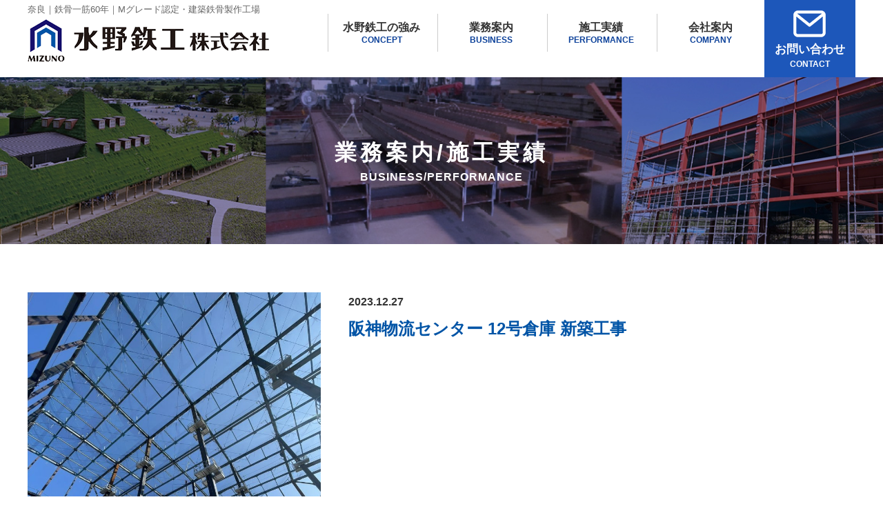

--- FILE ---
content_type: text/html; charset=UTF-8
request_url: https://mizunotkk.co.jp/business/1305/
body_size: 12744
content:
<!DOCTYPE html>
<html lang="ja">
<head>
	<meta charset="UTF-8">
	<title>水野鉄工株式会社</title>
	<link rel='dns-prefetch' href='//code.jquery.com' />
<link rel='dns-prefetch' href='//s.w.org' />
		<script type="text/javascript">
			window._wpemojiSettings = {"baseUrl":"https:\/\/s.w.org\/images\/core\/emoji\/11\/72x72\/","ext":".png","svgUrl":"https:\/\/s.w.org\/images\/core\/emoji\/11\/svg\/","svgExt":".svg","source":{"concatemoji":"https:\/\/mizunotkk.co.jp\/wp-includes\/js\/wp-emoji-release.min.js?ver=4.9.26"}};
			!function(e,a,t){var n,r,o,i=a.createElement("canvas"),p=i.getContext&&i.getContext("2d");function s(e,t){var a=String.fromCharCode;p.clearRect(0,0,i.width,i.height),p.fillText(a.apply(this,e),0,0);e=i.toDataURL();return p.clearRect(0,0,i.width,i.height),p.fillText(a.apply(this,t),0,0),e===i.toDataURL()}function c(e){var t=a.createElement("script");t.src=e,t.defer=t.type="text/javascript",a.getElementsByTagName("head")[0].appendChild(t)}for(o=Array("flag","emoji"),t.supports={everything:!0,everythingExceptFlag:!0},r=0;r<o.length;r++)t.supports[o[r]]=function(e){if(!p||!p.fillText)return!1;switch(p.textBaseline="top",p.font="600 32px Arial",e){case"flag":return s([55356,56826,55356,56819],[55356,56826,8203,55356,56819])?!1:!s([55356,57332,56128,56423,56128,56418,56128,56421,56128,56430,56128,56423,56128,56447],[55356,57332,8203,56128,56423,8203,56128,56418,8203,56128,56421,8203,56128,56430,8203,56128,56423,8203,56128,56447]);case"emoji":return!s([55358,56760,9792,65039],[55358,56760,8203,9792,65039])}return!1}(o[r]),t.supports.everything=t.supports.everything&&t.supports[o[r]],"flag"!==o[r]&&(t.supports.everythingExceptFlag=t.supports.everythingExceptFlag&&t.supports[o[r]]);t.supports.everythingExceptFlag=t.supports.everythingExceptFlag&&!t.supports.flag,t.DOMReady=!1,t.readyCallback=function(){t.DOMReady=!0},t.supports.everything||(n=function(){t.readyCallback()},a.addEventListener?(a.addEventListener("DOMContentLoaded",n,!1),e.addEventListener("load",n,!1)):(e.attachEvent("onload",n),a.attachEvent("onreadystatechange",function(){"complete"===a.readyState&&t.readyCallback()})),(n=t.source||{}).concatemoji?c(n.concatemoji):n.wpemoji&&n.twemoji&&(c(n.twemoji),c(n.wpemoji)))}(window,document,window._wpemojiSettings);
		</script>
		<style type="text/css">
img.wp-smiley,
img.emoji {
	display: inline !important;
	border: none !important;
	box-shadow: none !important;
	height: 1em !important;
	width: 1em !important;
	margin: 0 .07em !important;
	vertical-align: -0.1em !important;
	background: none !important;
	padding: 0 !important;
}
</style>
<link rel='stylesheet' id='responsive-lightbox-nivo-css'  href='https://mizunotkk.co.jp/wp-content/plugins/responsive-lightbox/assets/nivo/nivo-lightbox.min.css?ver=2.0.5' type='text/css' media='all' />
<link rel='stylesheet' id='responsive-lightbox-nivo-default-css'  href='https://mizunotkk.co.jp/wp-content/plugins/responsive-lightbox/assets/nivo/themes/default/default.css?ver=2.0.5' type='text/css' media='all' />
<link rel='stylesheet' id='wp-pagenavi-css'  href='https://mizunotkk.co.jp/wp-content/plugins/wp-pagenavi/pagenavi-css.css?ver=2.70' type='text/css' media='all' />
<link rel='stylesheet' id='style-base-css'  href='https://mizunotkk.co.jp/wp-content/themes/mizuno/style.css?ver=4.9.26' type='text/css' media='all' />
<link rel='stylesheet' id='style-pure-css'  href='https://mizunotkk.co.jp/wp-content/themes/mizuno/css/pure-min.css?ver=4.9.26' type='text/css' media='all' />
<link rel='stylesheet' id='style-font-css'  href='https://mizunotkk.co.jp/wp-content/themes/mizuno/css/font-awesome.min.css?ver=4.9.26' type='text/css' media='all' />
<link rel='stylesheet' id='style-common-css'  href='https://mizunotkk.co.jp/wp-content/themes/mizuno/css/add/common.css?ver=4.9.26' type='text/css' media='all' />
<link rel='stylesheet' id='style-page-css'  href='https://mizunotkk.co.jp/wp-content/themes/mizuno/css/add/page.css?ver=4.9.26' type='text/css' media='all' />
<link rel='stylesheet' id='style-pc-css'  href='https://mizunotkk.co.jp/wp-content/themes/mizuno/css/add/pc.css?ver=4.9.26' type='text/css' media='all' />
<script type='text/javascript' src='https://mizunotkk.co.jp/wp-includes/js/jquery/jquery.js?ver=1.12.4'></script>
<script type='text/javascript' src='https://mizunotkk.co.jp/wp-includes/js/jquery/jquery-migrate.min.js?ver=1.4.1'></script>
<script type='text/javascript' src='https://mizunotkk.co.jp/wp-content/plugins/responsive-lightbox/assets/nivo/nivo-lightbox.min.js?ver=2.0.5'></script>
<script type='text/javascript' src='https://mizunotkk.co.jp/wp-content/plugins/responsive-lightbox/assets/infinitescroll/infinite-scroll.pkgd.min.js?ver=4.9.26'></script>
<script type='text/javascript'>
/* <![CDATA[ */
var rlArgs = {"script":"nivo","selector":"lightbox","customEvents":"","activeGalleries":"1","effect":"fade","clickOverlayToClose":"1","keyboardNav":"1","errorMessage":"The requested content cannot be loaded. Please try again later.","woocommerce_gallery":"0","ajaxurl":"https:\/\/mizunotkk.co.jp\/wp-admin\/admin-ajax.php","nonce":"be7b4d8df6"};
/* ]]> */
</script>
<script type='text/javascript' src='https://mizunotkk.co.jp/wp-content/plugins/responsive-lightbox/js/front.js?ver=2.0.5'></script>
<script type='text/javascript' src='//code.jquery.com/jquery-1.12.0.min.js?ver=4.9.26'></script>
<script type='text/javascript' src='https://mizunotkk.co.jp/wp-content/themes/mizuno/js/common.js?ver=4.9.26'></script>
<link rel='https://api.w.org/' href='https://mizunotkk.co.jp/wp-json/' />
<link rel='prev' title='J駅信通機器室建築工事' href='https://mizunotkk.co.jp/business/1303/' />
<link rel='next' title='大桐保育園 新築工事（遊戯棟）' href='https://mizunotkk.co.jp/business/1306/' />
<meta name="generator" content="WordPress 4.9.26" />
<link rel='shortlink' href='https://mizunotkk.co.jp/?p=1305' />
<link rel="alternate" type="application/json+oembed" href="https://mizunotkk.co.jp/wp-json/oembed/1.0/embed?url=https%3A%2F%2Fmizunotkk.co.jp%2Fbusiness%2F1305%2F" />
<link rel="alternate" type="text/xml+oembed" href="https://mizunotkk.co.jp/wp-json/oembed/1.0/embed?url=https%3A%2F%2Fmizunotkk.co.jp%2Fbusiness%2F1305%2F&#038;format=xml" />
<!-- Global site tag (gtag.js) - Google Analytics -->
<script async src="https://www.googletagmanager.com/gtag/js?id=UA-126982355-1"></script>
<script>
  window.dataLayer = window.dataLayer || [];
  function gtag(){dataLayer.push(arguments);}
  gtag('js', new Date());

  gtag('config', 'UA-126982355-1');
</script><link rel="Shortcut Icon" type="image/x-icon" href="//mizunotkk.co.jp/wp-content/uploads/2018/08/favicon.png" />

    <meta http-equiv="X-UA-Compatible" content="IE=edge">

    <meta name="viewport" content="width=1230">

    <!--[if lte IE 8]>

        <link rel="stylesheet" href="https://unpkg.com/purecss@1.0.0/build/grids-responsive-old-ie-min.css">

    <![endif]-->

    <!--[if gt IE 8]><!-->

        <link rel="stylesheet" href="https://unpkg.com/purecss@1.0.0/build/grids-responsive-min.css">

    <!--<![endif]-->


<style type="text/css">.broken_link, a.broken_link {
	text-decoration: line-through;
}</style>	<link href="https://use.fontawesome.com/releases/v5.0.6/css/all.css" rel="stylesheet">

</head>
<body class="subpage">

<header>
	<div id="header">
		<div class="container">
			<div class="wrap-header">
				<div class="pure-g area-header-information">
					<div class="box-header-logo pure-u-lg-8-24">
						<h1>奈良｜鉄骨一筋60年｜Mグレード認定・建築鉄骨製作工場</h1>
						<a href="https://mizunotkk.co.jp"><img src="https://mizunotkk.co.jp/wp-content/themes/mizuno/images/common/logo.png" alt="水野鉄工株式会社" class="pure-img"></a>
					</div>
					<!-- /.box-header-logo -->
					<div class="area-header-information-sub pure-u-lg-16-24">
						<div class="box-header-contact pull-right">
							<a href="https://mizunotkk.co.jp/contact" class="btn-type-1"><img src="https://mizunotkk.co.jp/wp-content/themes/mizuno/images/common/ico_contact_1.png" alt="" class="pure-img center-block">お問い合わせ<span>CONTACT</span></a>
						</div>
						<!-- /.box-header-contact -->
						<div class="box-header-navi pull-right">
							<div id="gNavi">
							 	<nav>
							 		<ul id="menu">
							 			<li><a href="https://mizunotkk.co.jp/concept" title="水野鉄工の強み">水野鉄工の強み<span>CONCEPT</span></a></li>
							 			<li><a href="https://mizunotkk.co.jp/business" title="業務案内">業務案内<span>BUSINESS</span></a></li>
							 			<li><a href="https://mizunotkk.co.jp/business/#works" title="施工実績">施工実績<span>PERFORMANCE</span></a></li>
							 			<li><a href="https://mizunotkk.co.jp/company" title="会社案内">会社案内<span>COMPANY</span></a></li>
							 		</ul>
							 	</nav>
							</div>
							<!-- /#gNavi -->
						</div>
						<!-- /.box-header-navi -->
					</div>
					<!-- /.area-header-information-sub -->
				</div>
				<!-- /.area-header-information -->
			</div>
			<!-- wrap-header -->

					</div>
		<!-- /.container -->



	</div>
	 <!-- /#header -->

</header>


	
	<div id="pageVisual" class="business">
		<div class="container">
			<h1>業務案内/施工実績<span>BUSINESS/PERFORMANCE</span></h1>		</div>
	</div>
	<!--div id="breadcrumbs">
		<div class="breadcrumbs container" typeof="BreadcrumbList" vocab="https://schema.org/">
		    		</div>
	</div-->
	<!-- /#breadcrumbs -->

<article id="news">
	<section id="main">
		<div class="container">

							<section class="section01">
					<div class="pure-g">
						<div class="pure-u-1 pure-u-lg-9-24 lazy"><img width="768" height="1024" src="https://mizunotkk.co.jp/wp-content/uploads/2023/12/IMG_4541-768x1024.jpeg" class="pure-img center-block" alt="" srcset="https://mizunotkk.co.jp/wp-content/uploads/2023/12/IMG_4541-768x1024.jpeg 768w, https://mizunotkk.co.jp/wp-content/uploads/2023/12/IMG_4541-225x300.jpeg 225w, https://mizunotkk.co.jp/wp-content/uploads/2023/12/IMG_4541.jpeg 1080w" sizes="(max-width: 768px) 100vw, 768px" /></div>						<div class="wrap01 pure-u-1 pure-u-lg-15-24 lazy">
							<p class="date">2023.12.27</p>
							<h2>阪神物流センター 12号倉庫 新築工事</h2>
							<div class="inner01">
															</div>
							<!-- /.inner01 -->
						</div>
					</div>
					<!-- /.pure-g -->
				</section>
				<!-- /.section01 -->

			
			<div class="wp-pagenavi var01 clearfix lazy">
				<div class="pull-left">
					<a href="https://mizunotkk.co.jp/business/1306/" rel="next"><< 大桐保育園 新築工事（遊戯棟）</a>				</div>
				<div class="pull-right">
					<a href="https://mizunotkk.co.jp/business/1303/" rel="prev">J駅信通機器室建築工事 >></a>				</div>
			</div>
			<!-- /.wrap02 -->

			

		</div>
		<!-- /.container -->
	</section>
	<!-- /#main -->

</article>
<!-- /#home -->

<footer>
	<div id="footer">
		<div class="container">

			<ul class="navi-footer">
				<li><a href="https://mizunotkk.co.jp" title="ホーム">ホーム</a></li>
				<li><a href="https://mizunotkk.co.jp/category/news/" title="お知らせ">お知らせ</a></li>
				<li><a href="https://mizunotkk.co.jp/concept" title="水野鉄工の強み">水野鉄工の強み</a></li>
				<li><a href="https://mizunotkk.co.jp/business" title="業務案内">業務案内</a></li>
				<li><a href="https://mizunotkk.co.jp/company/#greeting" title="代表あいさつ">代表あいさつ</a></li>
				<li><a href="https://mizunotkk.co.jp/company/#information" title="会社概要">会社概要</a></li>
				<li><a href="https://mizunotkk.co.jp/company/#accessmap" title="アクセスマップ">アクセスマップ</a></li>
			</ul>

			<div class="pure-g area-footer-information">
				<div class="box-footer-logo pure-u-lg-7-24">
					<h2><a href="https://mizunotkk.co.jp"><img src="https://mizunotkk.co.jp/wp-content/themes/mizuno/images/common/logo.png" alt="水野鉄工株式会社" class="pure-img"></a></h2>
				</div>
				<!-- /.box-footer-logo -->
				<div class="box-footer-tel pure-u-lg-13-24">
					<p>〒639-2247 奈良県御所市玉手157番地の2<br>
					<a href="tel:0745-62-8131">TEL.0745-62-8131　FAX.0745-62-8132</a></p>
				</div>
				<!-- /.box-footer-tel -->
				<div class="box-footer-contact pure-u-lg-4-24">
					<a href="https://mizunotkk.co.jp/contact" class="btn-type-2">お問い合わせ</a>
				</div>
				<!-- /.box-footer-contact -->
			</div>
			<!-- /.area-footer-information -->

		</div>
		<!-- /.container -->
	</div>
	<!-- /#footer -->

	<div id="copyright">Copyright &copy; 2018 MIzuno Iron Works Co., Ltd. All Rights Reserved.</div>
</footer>
<script type='text/javascript' src='https://mizunotkk.co.jp/wp-includes/js/wp-embed.min.js?ver=4.9.26'></script>
</body>
</html>


--- FILE ---
content_type: text/css
request_url: https://mizunotkk.co.jp/wp-content/themes/mizuno/style.css?ver=4.9.26
body_size: 63
content:
@charset "utf-8";

/*
Theme Name: 水野鉄工株式会社
Theme URI: http://kous.co.jp
Author: the KOUS team
Author URI: http://kous.co.jp
*/


--- FILE ---
content_type: text/css
request_url: https://mizunotkk.co.jp/wp-content/themes/mizuno/css/add/common.css?ver=4.9.26
body_size: 14069
content:
@charset "utf-8";

/* reset
*********************************************************/

* {
    margin: 0;
    padding: 0;
}

div {
    -webkit-box-sizing: border-box;
    -moz-box-sizing: border-box;
    box-sizing: border-box;
}

ul,
ol {
    list-style: none;
}

h1,
h2,
h3,
h4,
h5 {
    margin: 0;
}


/* common
*********************************************************/

html {
    font-size: 62.5%;
}

body {
    color: #333;
}

body,
.pure-g [class*=pure-u] {
    font-family: "游ゴシック", YuGothic, Verdana, "メイリオ", Meiryo, "ヒラギノ角ゴ ProN W3", "Hiragino Kaku Gothic ProN", sans-serif;
}

@media all and (-ms-high-contrast:none){
      body,
    .pure-g [class*=pure-u] {
        font-family: Verdana, "メイリオ", Meiryo, "ヒラギノ角ゴ ProN W3", "Hiragino Kaku Gothic ProN", sans-serif;
    }
}

.mincho{
    font-family: 游明朝, "Yu Mincho", YuMincho, "Hiragino Mincho ProN", HGS明朝E, メイリオ, Meiryo, serif;
    font-feature-settings : "palt";
}
p{
  line-height:1.7;
}

th, td{
  line-height:1.7;
}

body {
    -webkit-font-smoothing: subpixel-antialiased;
    -moz-osx-font-smoothing: unset;
    @media only screen and(-webkit-min-device-pixel-ratio: 2), (min-resolution: 2dppx) {
        -webkit-font-smoothing: antialiased;
        -moz-osx-font-smoothing: grayscale;
    }
}

a:hover {
    opacity: 0.6;
    -webkit-transition: all 0.3s;
    -moz-transition: all 0.3s;
    -ms-transition: all 0.3s;
    -o-transition: all 0.3s;
    transition: all 0.3s;
}

.container {
    /*width: 100%;*/
    width: 1230px;
    padding-left: 15px;
    padding-right: 15px;
    margin: auto;
    overflow: hidden;
    position: relative;
    -webkit-box-sizing: border-box;
    -moz-box-sizing: border-box;
    box-sizing: border-box;
}

.clear {
    clear: both!important;
}

.text-center {
    text-align: center;
}

.text-left {
    text-align: left;
}

.text-right {
    text-align: right;
}

.center-block {
    display: block;
    margin: auto;
}

.wp-pagenavi {
    padding: 20px 0;
    background: #F9F9F9;
    margin-top: 45px;
    font-size: 1.6rem;
    overflow: hidden;
}

.wp-pagenavi.var01 {
    padding-left: 15px;
    padding-right: 15px;
    -webkit-box-sizing: border-box;
    -moz-box-sizing: border-box;
    box-sizing: border-box;
}

.wp-pagenavi a,
.wp-pagenavi span {
    background: #FFF;
}

.wp-pagenavi.var01 a {
    border: none;
    color: #333;
    background: none;
}

.wp-pagenavi span.current {
    background: #666;
    color: #fff;
    border-color: #666;
}

.bg-danger {
    background-color: #f2dede;
    padding: 5px;
}

.text-danger {
    color: #a94442;
}

a[href^=tel] {
    text-decoration: none;
    color: inherit;
    cursor: default;
}

a[href^=tel]:hover {
    opacity: 1;
}

.lazy {
    opacity: 0;
    position: relative;
    -webkit-transform: translate(0%, 50px);
    transform: translate(0%, 50px);
}

.lazy-show {
    opacity: 1;
    -webkit-transition: all 0.8s;
    -moz-transition: all 0.8s;
    -ms-transition: all 0.8s;
    -o-transition: all 0.8s;
    -webkit-transform: translate(0, 0);
    transform: translate(0, 0);
    transition: all 1s;
}

.flickWrap{
    width: 100%;
}


@media screen and (max-width:768px) {
    a[href^=tel] {
        /*text-decoration: underline;*/
    }
    .flickWrap {
        overflow: auto;
        white-space: nowrap;
        margin-bottom: 60px;
        /*padding: 30px 0;*/
    }

    .flickWrap::before{
        content: "※横スクロールでご覧いただけます。";
        color: #F55;
        font-size: 1.4rem;
        margin-bottom: 20px;
    }

    .flickWrap::-webkit-scrollbar {
        height: 5px;
    }

    .flickWrap::-webkit-scrollbar-track {
        background: #F1F1F1;
    }

    .flickWrap::-webkit-scrollbar-thumb {
        background: #BCBCBC;
    }
}



/* Header
*********************************************************/
header h1{
    font-size:1.3rem;
    font-weight:normal;
    margin:5px 0;
    color:#666666;
}
.box-header-logo a{
    display: inline-block;
}
header .box-header-logo{
    margin-bottom:10px;
}
header .telNavi span{
    font-size:1.5rem;
}
.btn-type-1{
   background:#1d57ba;
   display: block;
   text-align: center;
   padding:15px 15px 10px;
   text-decoration: none;
   color: white;
   font-size:1.7rem;
   font-weight: bold;
   line-height: 1.5;
}
.btn-type-1 span{
    display: block;
    font-size:1.2rem;
}
.btn-type-1 img{
    margin-bottom:5px;
}
@media screen and (max-width:768px) {

    header .box-header-logo,
    header .area-header-information-sub{
        letter-spacing:normal;
        width:100%;
    }

    header{
        margin-bottom:15px;
    }

    body header .box-header-logo {
        width: 100%;
    }
    body .pull-left,
    body .pull-right{
        float:none;
    }
    body header .box-header-logo h1{
        max-width:85%;
        margin:20px 0;
    }
   body header .box-header-logo a{
        display: block;
        margin: 0px auto;
        max-width: 348px;
    }
    body header .area-header-information-sub,
    body header .box-header-contact{
        text-align: center;
    }
    body .box-header-logo img{
        max-width:100%;
        height:auto;
    }
    body a.btn-type-1{
        display: inline-block;
        vertical-align: middle;
        padding:10px 15px;
    }
    a.btn-type-1 img{
        width: 20px;
        margin:0 10px 0 0;
        display:inline-block;
    }
    a.btn-type-1 span{
        display: inline-block;
        margin:0 0 0 5px;
    }

    #header a.menu-trigger,
    #header a.menu-trigger span {
        display: inline-block;
        transition: all .4s;
        box-sizing: border-box;
    }

    #header a.menu-trigger {
        position: fixed;
        width: 40px;
        height: 40px;
        right: 10px;
        top: 10px;
        z-index: 600;
        background: rgba(255, 255, 255, 0.75);
    }

    #header a.menu-trigger:hover {
        opacity: 1;
    }

    #header a.menu-trigger span {
        position: absolute;
        left: 5px;
        width: 30px;
        height: 2px;
        background-color: #333;
        border-radius: 1px;
    }

    #header a.menu-trigger span:nth-of-type(1) {
        top: 10px;
    }

    #header a.menu-trigger span:nth-of-type(2) {
        top: 48%;
    }

    #header a.menu-trigger span:nth-of-type(3) {
        bottom: 10px;
    }

    .menu-trigger.active span:nth-of-type(1) {
        -webkit-transform: translateY( 9px) rotate(-315deg);
        transform: translateY( 9px) rotate(-315deg);
    }

    .menu-trigger.active span:nth-of-type(2) {
        opacity: 0;
    }

    .menu-trigger.active span:nth-of-type(3) {
        -webkit-transform: translateY(-9px) rotate(315deg);
        transform: translateY(-9px) rotate(315deg);
    }
}

/* GlobalNavi
*********************************************************/

a{
    color:#333;
}

#gNavi {
    padding-top: 20px;
}
#gNavi ul li {
    display: inline-block;
    font-size: 1.6rem;
    white-space: nowrap;
    text-align: center;
    border-left: 1px solid #cccccc;
    width:155px;
}

#gNavi ul li a {
    font-weight: bold;
    text-decoration: none;
    padding:10px 0;
    display: block;
}
#gNavi ul li a span{
    display: block;
    color:#0c419a;
    font-size: 1.2rem;
}

@media screen and (max-width:768px) {
    #gNavi ul li a span{
        display: none;
    }
    #gNavi {
        display: none;
        background: rgba(0, 0, 0, 0.9);
        position: fixed;
        left: 0;
        top: 0;
        width: 100vw;
        height: 100vh;
        z-index: 100;
        overflow-y: scroll;
    }
    #gNavi .container {
        overflow: hidden;
        position: relative;
        width: 100vw;
        height: 100vh;
        padding: 0;
    }
    #gNavi ul {
        border: none;
        position: absolute;
        right: -100vw;
        top: 50px;
        width: 100vw;
        -webkit-box-sizing: border-box;
        -moz-box-sizing: border-box;
        box-sizing: border-box;
        z-index: 110;
        padding-left: 0;
        max-height: 75vh;
        overflow-y: scroll;
    }
    #gNavi ul li,
    #gNavi ul li:first-of-type {
        float: none;
        display: block;
        width: 100%;
        border: none;
        padding-left: 0;
        border-bottom: 1px dotted #fff;
    }
    #gNavi ul li+li {
        padding-left: 0;
    }
    #gNavi ul li a {
        color: #FFF;
        line-height: 1;
        border: none;
        display: block;
        text-align: center;
        width: 100%;
        -webkit-box-sizing: border-box;
        -moz-box-sizing: border-box;
        box-sizing: border-box;
        padding: 20px 0;
    }
    #gNavi ul li:first-of-type a {
        border: none;
    }
    #gNavi ul li a small {
        display: none;
    }
}

/* Breadcrumbs
*********************************************************/

#breadcrumbs {
    height: 45px;
    line-height: 45px;
    font-size: 1.4rem;
    margin-bottom: 35px;
}

#breadcrumbs a {
    color: #333;
    text-decoration: none;
}

#breadcrumbs a.home {
    color: #0066B7;
}

@media screen and (max-width:768px) {
    #breadcrumbs {
        height: auto;
        padding: 15px 0;
        line-height: 1.6;
        margin-bottom: 20px;
    }
}


/* Content
*********************************************************/

@media screen and (max-width:768px) {}



/* sidebar
*********************************************************/

@media screen and (max-width:768px) {}



/* Footer
*********************************************************/
footer{
    margin-top:70px;
    border-top:3px solid #170f6d;
    padding:20px 0 0 0;
}
.navi-footer{
    margin-bottom:25px;
}
.navi-footer li{
    font-size:1.5rem;
    display: inline-block;
    padding: 0 25px 0 0;
}
.navi-footer li a{
    text-decoration: none;
    font-weight: bold;
}
.area-footer-information{
    margin-bottom:25px;
}

.box-footer-logo a{
    display: inline-block;
}

.box-footer-tel{
    padding:5px 0 5px 20px;
}

a{
    color:#333;
}

p{
    font-size:1.6rem;
}

#copyright{
    color:#cccccc;
    font-size:1.1rem;
    padding:5px 0;
    background:#666666;
    text-align: center;
}

a.btn-type-2{
    display: inline-block;
    min-width: 188px;
    box-sizing: border-box;
    padding:15px 30px 15px 50px;
    font-size:1.8rem;
    font-weight: bold;
    text-align: center;
    text-decoration: none;
    color:white;
    background: url(../../images/common/ico_arrow_1.png) no-repeat 15px center #0054a6;
}

a.btn-type-3{
    display: inline-block;
    min-width: 150px;
    box-sizing: border-box;
    padding:15px 20px 15px 30px;
    font-size:1.8rem;
    font-weight: bold;
    text-align: center;
    text-decoration: none;
    border:solid 2px #0054a6;
    background: url(../../images/common/ico_arrow_2.png) no-repeat 15px center #fff;
}

@media screen and (max-width:768px) {
    footer .pure-g{
        letter-spacing: normal;
    }

    body .navi-footer li{
        display: block;
        text-align: center;
        padding:10px;
        border-bottom:1px solid #ccc;
    }
    footer .box-footer-logo,
    footer .box-footer-tel,
    footer .box-footer-contact{
        display: block;
        width: 100%;
        padding:0;
        text-align: center;
    }
    body footer .box-footer-logo img{
        display: inline-block;
    }
    body .box-footer-tel{
        padding:0 0 20px 0;
    }
}



/* WP default
*********************************************************/

.aligncenter,
div.aligncenter {
    display: block;
    margin-left: auto;
    margin-right: auto;
}

.alignleft {
    float: left;
}

.alignright {
    float: right;
}

.wp-caption {
    border: 1px solid #ddd;
    text-align: center;
    background-color: #f3f3f3;
    padding-top: 4px;
    margin: 10px;
    /* optional rounded corners for browsers that support it */
    -moz-border-radius: 3px;
    -khtml-border-radius: 3px;
    -webkit-border-radius: 3px;
    border-radius: 3px;
}

.wp-caption img {
    margin: 0;
    padding: 0;
    border: 0 none;
}

.wp-caption p.wp-caption-text {
    font-size: 11px;
    line-height: 17px;
    padding: 0 4px 5px;
    margin: 0;
}

.rtt {
    display: block;
    position: fixed;
    right: 15px;
    bottom: 15px;
    font-size: 50px;
    color: #0c419a;
}

.changeBox{
    display: flex;
    -webkit-justify-content: flex-end;
    -ms-justify-content: flex-end;
    justify-content: flex-end;
    -webkit-flex-direction: row-reverse;
    -ms-flex-direction: row-reverse;
    flex-direction: row-reverse;
}

section .pure-g{
    margin:0 -20px;
}

section .pure-g [class*=pure-u]{
    padding:0 20px;
}


@media screen and (max-width:768px) {

    a.btn-type-3{
        padding: 10px 40px 10px 50px;
    }

    .flickWrap table{
        display: table;
    }
    .flickWrap th,
    .flickWrap td{
        display: table-cell;
        width: auto;
        box-sizing: border-box;
    }

}

@media screen and (min-width:769px) and (max-width:1024px){
    header .btn-type-1{
        font-size:1.6rem;
    }
    #gNavi ul li{
        width: auto;
        padding: 0 18px;
    }
    header h1{
        font-size: 1.1rem;
    }
    footer a.btn-type-2{
        min-width: auto;
        max-width: 188px;
        font-size: 1.6rem;
        padding: 15px 20px 15px 35px;
    }

    .page-navigation a.btn-type-3{
        min-width: 170px;
        padding: 15px 20px 15px 30px;
    }
}


--- FILE ---
content_type: text/css
request_url: https://mizunotkk.co.jp/wp-content/themes/mizuno/css/add/page.css?ver=4.9.26
body_size: 11476
content:
/* Base
****************************************/

section + section{
    margin-top:85px;
}

#pageVisual{
    background: url(../../images/page/mainimg_news.jpg) no-repeat 50% 50%;
    background-size:cover;
    margin-bottom:70px;
}

#pageVisual h1{
    padding:85px 0;
    color:white;
    text-align: center;
    line-height: 1.5;
    font-size:3.2rem;
    letter-spacing: 5px;
}

#pageVisual h1 span{
    display: block;
    font-size:1.6rem;
    letter-spacing:1px;
}
.page-navigation{
    margin-bottom: 35px;
}
.page-navigation ul{
    margin:0 -10px;
}
.page-navigation li{
    display: inline-block;
    margin:0 9px 15px;
}

/* title */

.ttl-page-1{
    font-size:2.6rem;
    color:#0054a6;
    margin-bottom:15px;
}

.ttl-page-2{
    font-size:2.4rem;
    border-top:3px solid #170f6d;
    border-bottom:2px solid #170f6d;
    padding:10px 15px;
    margin-bottom:30px;
}

.ttl-page-3{
    font-size:1.8rem;
    margin-bottom:10px;
}

.ttl-page-4{
    font-size:2.2rem;
    color:#0054a6;
    margin:15px 0;
}

h3.ttl-page-4.business_h2 {
    margin-top: 40px;
}

table{
    width: 100%;
    box-sizing: border-box;
}
th,td{
    padding:15px;
    font-size:1.6rem;
    box-sizing: border-box;
    text-align: left;
    background:#f7f7f7;
    vertical-align: top;
    border:solid 5px #fff;
}
th{
    color:white;
    background:#407fbc;
}

.td_mzn{
  background:skyblue;
}

/* #concept table th, table td{
  text-align:center;
} */


/* Business
*********************************************************/

#pageVisual.business,#pageVisual.company {
    background-image: url(../../images/page/mainimg_business.jpg);
}

#business .group1{
    margin-bottom:50px;
}

#business th,#business td{
    text-align: center;
    vertical-align: middle;
    padding:15px 10px;
    border:1px solid #cccccc;
    background:#ffffff;
}

#business tr th{
    background:#497fbc;
    font-size: 1.8rem;
}

/*#business tr th:nth-child(1){
    width:200px;
}
#business tr th:nth-child(2){
    width:300px;
}
#business tr th:nth-child(3){
    width:300px;
}*/
#business tr th:nth-child(1),
#business tr td:nth-child(1){
    width:30%;
}
#business tr th:nth-child(2),
#business tr td:nth-child(2){
    width:30%;
}
#business tr th:nth-child(3),
#business tr td:nth-child(3){
    width:20%;
}
#business tr th:nth-child(4),
#business tr td:nth-child(4){
    width:20%;
}
/*#business tr th:nth-child(5),
#business tr td:nth-child(5){
    width:15%;
}*/

#business .section2 .area-img{
    margin-top:35px;
}

#business .section2 .group1{
    margin:0 -15px;
}

#business .section2 .group1 [class*=pure-u]{
    padding:0 15px;
}

.business-catch p{
    line-height: 2;
    font-size:1.7rem;
    margin-bottom:55px;
    font-weight: bold;
}

#business #works .worktable {
    display: none;
}
#business #works .worktable.on {
    display: block;
    max-height: 80em;
    -ms-overflow-y: scroll;
        overflow-y: scroll;
}

#business #works ul {
    text-align: center;
    font-size: 0;
    margin-bottom: 25px;
}

#business #works ul li {
    font-size: 1.6rem;
    display: inline-block;
}

#business #works ul li.on {
    color: #0054A6;
    font-weight: bold;
}

#business #works ul li + li {
    padding-left: 2em;
}

#business #works ul li a {
    text-decoration: none;
    color: inherit;
}




/* Company
*********************************************************/

#company th,#recruit th{
    width:250px;
}

#company .section5 h3{
    font-size:1.8rem;
    color:#0054a6;
    margin-bottom:5px;
}
#company .section5 p{
    margin-bottom:10px;
}


/* Recruit
*********************************************************/

#recruit .area-txt{
    margin-bottom:45px;
}


/* Contact
*********************************************************/

#pageVisual.entry,
#pageVisual.check,
#pageVisual.submit,
#pageVisual.thanks,
#pageVisual.confirm,
#pageVisual.contact {
    background-image: url(../../images/page/mainimg_contact.jpg);
}


#contact #main {
    padding-bottom: 60px;
}

#contact .wrap01 {
    padding-top: 60px;
}

#contact #main .container {
    max-width: 950px;
}


#contact .catch01 {
    width: 100%;
    padding: 20px;
    margin-bottom: 40px;
    text-align: center;
    font-size: 1.8rem;
    line-height: 1.8;
    border:3px solid #eeeeee;
    background: #fff;
    -webkit-box-sizing: border-box;
    -moz-box-sizing: border-box;
    box-sizing: border-box;
}

#contact .catch01 h3{
    font-weight: normal;
}

#contact .catch01 span {
    font-size: 3.6rem;
    font-weight: bold;
    color: #0054a6;
    display: inline-block;
}

#contact .catch01 span+span {
    padding-left: 1em;
}

#contact .catch01 small {
    font-size: 1.6rem;
}

#contact ol.list01 {
    font-size: 1.6rem;
    list-style: decimal;
    padding-left: 1.75em;
    line-height: 2;
}

#contact ul.list01 {
    font-size: 1.5rem;
    list-style: disc;
    padding-left: 1.75em;
    line-height: 2;
    margin-bottom: 35px;
}


#contact .text01 {
    font-size: 1.6rem;
    line-height: 1.8;
}

#contact h2 {
    font-size: 2.2rem;
    color: #0054a6;
    margin-bottom: 15px;
}

#contact table {
    width: 100%;
    margin-bottom: 30px;
    margin-top: 20px;
}

#contact table th,
#contact table td {
    border: none;
    padding: 15px;
    font-size: 1.6rem;
    font-weight: normal;
    vertical-align: top;
    text-align: left;
    border: solid 5px #fff;
    background: #f2f2f2;
}

#contact table th {
    width: 250px;
    font-weight: bold;
    color:white;
    background: #407fbc;
}

#contact table th span {
    color: #fff799;
}

#contact table td label {
    font-weight: normal;
}

#contact table td .inner01 {
    padding-right: 20px;
}

#contact table td input[type=text],
#contact table td input[type=mail],
#contact table td input[type=tel] {
    width: 400px;
    padding: 10px;
}

#contact table td input[type=text].var01 {
    width: 10em;
}

#contact table td input[type=checkbox] {
    display: inline-block;
    margin-right: 0.5em;
}

#contact table td input[type=checkbox]+label {
    display: inline-block;
    margin-bottom: 5px;
}

#contact table td input.var02 {
    width: 8em;
}

#contact table td input.var03 {
    width: 8em;
}

#contact table td select {
    margin-right: 5px;
    max-width: 20em;
}

#contact table td textarea {
    width: 100%;
    height: 10em;
}

#contact table td .bg-danger {
    padding: 10px;
    margin-top: 5px;
}

#contact .btnWrap01 {
    padding: 25px 0 0;
    overflow: hidden;
}

#contact .btnWrap01 p {
    font-size: 1.4rem;
}

#contact input[type=submit],
#contact .btnWrap01 a {
    appearance: none;
    border: none;
    border-radius: none;/*
    width: 300px;
    height: 65px;
    line-height: 65px;
    color: #fff;
    background: #0796c9;
    background: -moz-linear-gradient(left, #07acc9 0%, #0796c9 100%);
    background: -webkit-gradient(linear, left center, right center, from(#07acc9), to(#0796c9));
    background: -webkit-linear-gradient(left, #07acc9 0%, #0796c9 100%);
    background: -o-linear-gradient(left, #07acc9 0%, #0796c9 100%);
    background: -ms-linear-gradient(left, #07acc9 0%, #0796c9 100%);
    background: linear-gradient(to right, #07acc9 0%, #0796c9 100%);
    filter: progid:DXImageTransform.Microsoft.gradient( startColorstr=#07acc9, endColorstr=#0796c9, GradientType=1);
    display: block;
    margin: 20px auto;
    font-size: 1.8rem;
    text-align: center;
    -webkit-border-radius: 5px;
    border-radius: 5px;
    text-decoration: none;*/
    display: inline-block;
    min-width: 188px;
    box-sizing: border-box;
    padding:15px 30px 15px 50px;
    font-size:1.8rem;
    font-weight: bold;
    text-align: center;
    text-decoration: none;
    margin: 20px auto;
    color:white;
    background: url(../../images/common/ico_arrow_1.png) no-repeat 15px center #0054a6;
}

#contact .btnWrap01 a.btn01 {
    background: #666;
}

#contact .wrap03 {
    padding: 0 15px;
    margin-bottom: 20px;
}

#contact .wrap03 p {
    padding: 15px;
    background: #EDEDED;
    font-size: 0.9rem;
}

#contact p.text03 {
    font-size: 1.6rem;
    color: #fff;
    text-align: center;
    background: #555555;
    padding: 10px 15px;
    margin-bottom: 0;
}

#contact .textWrap02 {
    margin-bottom: 30px;
}

#contact .textWrap02 .inner01 {
    border: solid 1px #CCC;
    padding: 15px;
    height: 240px;
    -ms-overflow-y: scroll;
    overflow-y: scroll;
}

#contact input[name=policy] {
    transform: scale(1.5);
}

#contact label[for=policy] {
    font-size: 1.5rem;
    vertical-align: middle;
    display: inline-block;
    padding-left: 0.5em;
}

@media screen and (max-width:768px) {
    #contact .catch01 span {
        display: block;
    }
    #contact .catch01 span+span {
        padding-left: 0;
    }
    #contact table th,
    #contact table td {
        display: block;
        width: 100%;
        -webkit-box-sizing: border-box;
        -moz-box-sizing: border-box;
        box-sizing: border-box;
    }
    #contact table th {
        /*background: #ccc;*/
    }
    #contact table td input[type=text],
    #contact table td input[type=mail],
    #contact table td input[type=tel] {
        width: 85%;
        -webkit-box-sizing: border-box;
        -moz-box-sizing: border-box;
        box-sizing: border-box;
    }
    #contact table td input.var02 {
        width: 3em;
    }
    #contact table td input[type=text].var01 {
        width: 100%;
        margin-bottom: 10px;
    }

    #contact table td input.var03 {
        width: 3em;
    }

    #contact table td input.var03+br+input.var01 {
        margin-top: 20px;
    }

    #contact input[type=submit],
    #contact .btnWrap01 a {
        width: 75%;
        margin-left: auto;
        margin-right: auto;
    }
}



/* news
*********************************************************/

#news {
    padding-bottom: 30px;
}

#news .section01 {
    padding-bottom: 50px;
    margin-bottom: 50px;
    border-bottom: 1px dotted #ddd;
}

#news .section01:last-of-type,
#news .section01.var01 {
    border: none;
    margin-bottom: 0;
}

#news .section01 .pure-g {
    margin-left: -20px;
    margin-right: -20px;
}

#news .section01 .pure-g [class*=pure-u] {
    padding-left: 20px;
    padding-right: 20px;
}

#news .section01 .date {
    font-size: 1.6rem;
    font-weight: bold;
    color: #333333;
    margin-bottom: 10px;
}


#news .section01 h2 {
    font-size: 2.4rem;
    color: #0054a6;
    margin-bottom: 15px;
}

#news .section01 h2 a {
    color: inherit;
    text-decoration: none;
}

#news .section01 .inner01 {
    font-size: 1.6rem;
    line-height: 1.8;
}

#concept table.concept_table td{
    text-align: center;
}

#concept table.concept_table th{
    text-align: center;
}

#equipment_qualifier th, #equipment_qualifier td {
    border: 1px solid #cccccc;
}


@media screen and (max-width:768px) {
    section + section {
        margin-top: 40px;
    }

    #pageVisual h1 {
        padding: 30px 0;
        font-size: 2.4rem;
    }
    #pageVisual h1 span {
        font-size: 1.4rem;
    }
    #pageVisual{
        margin-bottom: 40px;
    }
    .ttl-page-1{
        font-size: 2rem;
    }
    .area-img{
        margin-bottom:20px;
    }

    #company table,#recruit table,
    #company th,#recruit th,
    #company td,#recruit td,
    #company tbody,#recruit tbody,
    #company tr,#recruit tr{
        display: block;
        width: 100%;
        box-sizing: border-box;
    }

    .ttl-page-2{
        font-size: 2rem;
    }

    .page-navigation li{
        display: block;
    }
}

img.pure-img.sign-img {
    padding-top: 20px;
}
